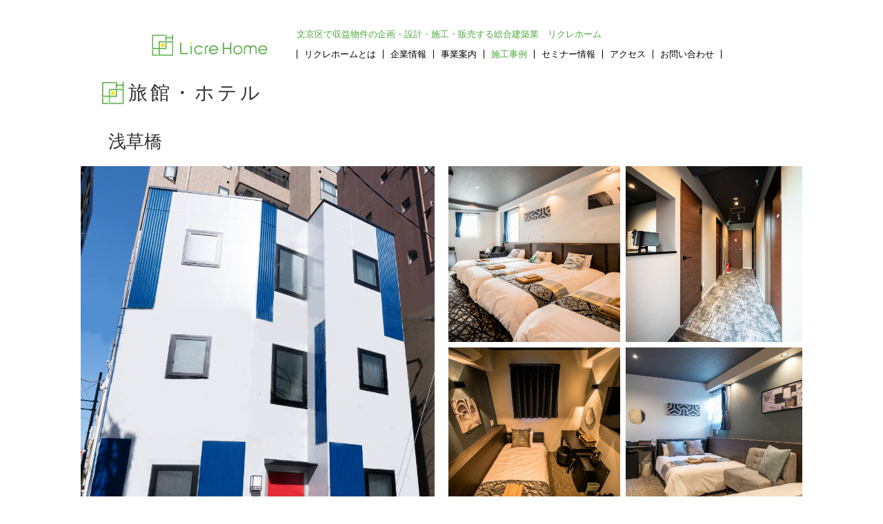

--- FILE ---
content_type: text/css
request_url: http://licrehome.net/common/css/style_main.css
body_size: 30371
content:
/*
Theme Name: Twenty Seventeen
Theme URI: https://wordpress.org/themes/twentyseventeen/
Author: the WordPress team
Author URI: https://wordpress.org/
Description: Twenty Seventeen brings your site to life with header video and immersive featured images. With a focus on business sites, it features multiple sections on the front page as well as widgets, navigation and social menus, a logo, and more. Personalize its asymmetrical grid with a custom color scheme and showcase your multimedia content with post formats. Our default theme for 2017 works great in many languages, for any abilities, and on any device.
Version: 1.3
License: GNU General Public License v2 or later
License URI: http://www.gnu.org/licenses/gpl-2.0.html
Text Domain: twentyseventeen
Tags: one-column, two-columns, right-sidebar, flexible-header, accessibility-ready, custom-colors, custom-header, custom-menu, custom-logo, editor-style, featured-images, footer-widgets, post-formats, rtl-language-support, sticky-post, theme-options, threaded-comments, translation-ready

This theme, like WordPress, is licensed under the GPL.
Use it to make something cool, have fun, and share what you've learned with others.
*/

/*--------------------------------------------------------------
共通
--------------------------------------------------------------*/

.error404 .site-branding {
	display: none;
}
.error404 .site-content-contain {
	position: relative;
	top: -500px;
}
.sp {
	display: none;
}
p {
	margin: 0;
}
@media only screen and (max-width: 1046px) {
.error404 .site-content-contain {
	top: -200px;
}
}

.site-header .menu-scroll-down {
	display: none;
}
a.outline:focus {
	outline:1px dotted;
}
a:focus {
	outline:none;
}
ul {
	list-style: none;
	margin: 0;
}
.pc {
	display: block;
}
.tb{
	display: none;
}
.sp {
	display: none;
}

h1,h2,h3,h4,h5,h6 {
	margin: 0;
	padding: 0;
	font-weight: normal;
}
@media only screen and (max-width: 840px) {
.pc {
	display: none;
}
.tb{
	display: block;
}
.sp {
	display: none;
}
}
@media only screen and (max-width: 460px) {
.pc {
	display: none;
}
.tb{
	display: block;
}
.sp {
	display: block;
}
}
/*--------------------------------------------------------------
ヘッダー・ナビ
--------------------------------------------------------------*/
#header {
	position: fixed;
	width: 100%;
	z-index: 100;
	top: 0;
	padding-bottom: 10px;
	background-color:rgba(255,255,255,0.7);
}
#header.fixed {
	background: #fff;
	animation: fade 2s ease 0s 1 normal;
    -webkit-animation: fade 2s ease 0s 1 normal;
}
#header.fixed li {
	border-right: 1px solid #000;
}
#header.fixed li:first-child {
	border-left: 1px solid #000;
}
#header li a {
	color: #000;
}
#nav {
	max-width: 840px;
	margin: 0 auto;
	background: #;
	padding-top: 50px;
}
.list {
	overflow: hidden;
	width: 75%;
	float: right;
}
.list li {
	float: left;
	background: #;
	border-right: 1px solid #000;
	line-height: 0.8em;
    margin-top: 0.2em;
}
.list li:first-child {
	border-left: 1px solid #000;
}
.list li a {
	color: #fff;
	padding: 0 10px;
	font-size: 0.8em;
}
.error404 .list li a {
	color: #000;
}
.error404 .list li{
	border-right: 1px solid #000;
}
.error404 .list li:first-child {
	border-left: 1px solid #000;
}
#header .list li.current a,
#header .list li a:hover,
#header.fixed .list li.current a,
#header.fixed .list li a:hover,
#header.fixed .list li.on:nth-child(7) a {
	color: #4eaa3e;
}
@media only screen and (max-width: 840px) {
	#header .list li a:hover {
		color: #000;
	}
	#header .list li:nth-child(4).current a {
		color: #4eaa3e;
	}
	#header .list li:nth-child(4).current .nav_openin a {
		color: #000;
	}
	#header .list li:nth-child(4).current .nav_openin a.current {
		color: #4eaa3e;
	}
}
.logo {
	float: left;
	background: #;
	width: 20%;
	margin-right: 5%;
}
.meta {
	position: relative;
	top: -10px;
	float: right;
	color: #4eaa3e;
	background: #;
	font-size: 0.8em;
	width: 75%;
}
	#header .nav_openin {
        display: none;
    }




@keyframes fade {
    0% {opacity: 0.7;}
    100% {opacity: 1;}
}
@-webkit-keyframes fade {
    0% {opacity: 0.7;}
    100% {opacity: 1;}
}

h2.title {
	position: absolute;
    top: 25%;
    width: 100%;
    text-align: center;
	color: #fff;
	font-size: 2em;
	padding-top: 200px;
	z-index: 10;
}
.offset {
	display: block;
    overflow: hidden;
}
.offset span {
	display: block;
    opacity: 0;
    -moz-animation: HeadingIn 0.6s ease-out;
    -webkit-animation: HeadingIn 0.6s ease-out;
    animation: HeadingIn 0.6s ease-out;
    -moz-animation-fill-mode: forwards;
    -webkit-animation-fill-mode: forwards;
    animation-fill-mode: forwards;
    -moz-animation-delay: 1s;
    -webkit-animation-delay: 1s;
    animation-delay: 1s;

}
@keyframes HeadingIn {
	0% {
		opacity: 0;
		-moz-transform: translateY(100px);
		-ms-transform: translateY(100px);
		-webkit-transform: translateY(100px);
		transform: translateY(100px);
	}
	100% {
		opacity: 1;
		-moz-transform: translateX(0px);
		-ms-transform: translateX(0px);
		-webkit-transform: translateX(0px);
		transform: translateX(0px);
	}
}










.panel-content .wrap {
	padding: 0;
}
.site-content .wrap {
	max-width: 100%;
}



@media only screen and (max-width: 840px) {
	#nav {
		float: right;
		width: 50px;
		margin: 0;
		text-align: right;
	}
	#header .list {
		display: none;
		position: absolute;
		top: 0;
		left: 0;
		background: #bed700;
		width: 100%;
		z-index: 10000;
	}	
	#header .menu-trigger,
	#header .menu-trigger span {
		display: inline-block;
		transition: all .4s;
		box-sizing: border-box;
		cursor :pointer;
	}
	#header .menu-trigger {
		position: relative;
		width: 50px;
		height: 50px;
		z-index: 100001;
		top: 8px;
		right: 0;
	}
	#header .menu-trigger span {
		position: absolute;
		background: #4eaa3e;
		width: 30px;
		height: 2px;
		left: 0;
		right: 0;
		margin: auto;
	}
	#header .menu-trigger.active span {
		background: #4eaa3e;
	}
	#header .menu-trigger span:nth-of-type(1) {
		top: 15px;
	}
	#header .menu-trigger span:nth-of-type(2) {
		top: 0;
		bottom: 0;
	}
	#header .menu-trigger span:nth-of-type(3) {
		bottom: 15px;
	}
	#header .menu-trigger.active span:nth-of-type(1) {
		-webkit-transform: translateY(9px) rotate(-45deg);
		transform: translateY(9px) rotate(-45deg);
	}
	#header .menu-trigger.active span:nth-of-type(2) {
		opacity: 0;
	}
	#header .menu-trigger.active span:nth-of-type(3) {
		-webkit-transform: translateY(-9px) rotate(45deg);
		transform: translateY(-9px) rotate(45deg);
	}
	
	#header.fixed {
		animation: none;
	}
	
	
	
	#header .menu-trigger {
		position: absolute;
		top: 25px;
		right: 0;
	}
	#header #nav {
		float: none;
		width: 100%;
		text-align: left;
	}
	#header .g-nav {
		position: absolute;
		top: 0;
		width: 100%;
		background: #fff;
	}
	#header .logo {
		float: none;
		width: 180px;
		padding: 30px 10px 10px;
	}
	#header .meta {
		position: absolute;
		top: 32px;
		left: 200px;
		float: none;
		width: 100%;
		padding: 10px;
	}
	#header .list {
		float: none;
		width: 100%;
		height: 100vh;
		top: 70px;
		padding-top: 20px; 
		background: rgba(253,251,255,0.8);
	}
	#header .list li {
    	float: none;
		border: none;
		margin: 0;
		padding: 15px 0;
		margin-left: 20px;
	}
	#header .list li:before {
		content: "• ";
		color: #4eaa3e;	
	}
	#header .list li a {
    	float: none;
		border: none;
		color: #000;
		padding: 0;
	}
	
	

	#header .list li .nav_openin a {
        display: block;
		padding: 10px;
    }

    #header .nav_openbtn {
        position: relative;
    }
    #header .list li .nav_openbtn:after {
        position: relative;
        right:-10px;
		font-family: FontAwesome;
        content: "\f067";
		font-weight: bold;
		color: #4eaa3e;	
    }
    #header .list li.on .nav_openbtn:after {
        content: "\f068";
    }
	#header .nav_openin {
		overflow: hidden;
		padding-top: 10px;
    }
    #header .nav_openin .left {
		float: left;
		width: 50%;
    }
    #header .nav_openin .right {
		float: right;
		width: 50%;
    }
	
	
	#header .list li:first-child,
	#header.fixed li:first-child {
		border: none;
	}
	h2.title {
		font-size: 3vw;
	}
	
	
	.top_content {
		width: 100%;
		padding: 0 2em;
	}
	

}

@media only screen and (max-width: 840px) {
	#header .meta {
		position: absolute;
		top: 0;
		left: auto;
		float: none;
		width: 100%;
		padding: 10px;
		font-size: 0.5em;
	}
	.footernav {
		display: none;
	}
	h2.title {
		top: 10%;
		font-size: 5vw;
	}
}
@media only screen and (max-width: 560px) {
	#header .meta {


	}

}

/*--------------------------------------------------------------
フッター
--------------------------------------------------------------*/
.site-footer {
	background: #fff;
}
.footimg {
	width: 100%;
	height: 30px;
	background: url('../img/footerimg.jpg') repeat-x;
	background-size: contain;
}
.footerin .logo {
	float: none;
	width: 30%;
}
.footerin p {
	padding-left: 40px;
}
.footernav .list {
	width: 20%;
	margin-top: 45px;
}
.footernav .left {
	float: left;
}
.footernav .right {
	float: right;
}
.footernav .list li {
	float: none;
	border: none;
	border-left: 1px solid #000;
	margin-bottom: 10px;
}
.footernav .list li a {
	color: #000;
}
.footernav .list li.current a {
	color: #4eaa3e;
}
.footernav .list li a:hover {
	color: #4eaa3e;
}
.copy {
	padding-left: 40px;
	font-size: 0.8em;
}


/*--------------------------------------------------------------
トップページ
--------------------------------------------------------------*/
.sample {
	width: 50%;
	float: left;
}
.home .site-content-contain {
	background: rgba(253,251,255,0);
}


.top_contentin {
	max-width: 650px;
	margin: 0 auto;
	text-align: center;
	padding: 100px 0;
}
.news {
	position: relative;
	background: #fff;
	width: 100%;
	text-align: center;
}
.newsin {
	max-width: 650px;
	margin: 0 auto;
	padding: 0 0 100px 0;
	text-align: left;
}
.newstitle {
	max-width: 650px;
	margin: 0 auto;
	padding: 0 0 20px 0;
	text-align: center;
}
.top_contentin img {
	width: 25%;
	height: auto;
	padding-bottom: 20px;
}
.newstitle img {
	width: 25%;
	height: auto;	
}
.newsin dl {
	margin: 0;
}
.newsin dt,
.newsin dd {
	display: inline-block;
	margin: 0;
	padding-bottom: 10px;
	font-weight: normal;
}
.newsin dt {
	padding-right: 10px;
} 

@media only screen and (max-width: 840px) {
	.top_contentin img,
	.newstitle img {
		width: 50%;
	}
}

/*--------------------------------------------------------------
トップマウスオーバー
--------------------------------------------------------------*/
.area01 {
	position: relative;
	overflow: hidden;
	padding: 50% 50% 0 0;
}
.area01:after {
    position: absolute;
    content: "";
    display: block;
    width: 100%;
    height: 100%;
    top: 0;
	background: url('../img/lease.jpg') center center no-repeat;
    -webkit-background-size: cover;
    -moz-background-size: cover;
    -ms-background-size: cover;
    background-size: cover;
    -webkit-transition: all .3s ease-out;
    -moz-transition: all .3s ease-out;
    -ms-transition: all .3s ease-out;
    transition: all .3s ease-out;
}
.area01:hover:after {
    -moz-transform: scale(1.1);
    -webkit-transform: scale(1.1);
    -ms-transform: scale(1.1);
    transform: scale(1.1);
}
.area02 {
	position: relative;
	overflow: hidden;
	padding: 50% 50% 0 0;
}
.area02:after {
    position: absolute;
    content: "";
    display: block;
    width: 100%;
    height: 100%;
    top: 0;
	background: url('../img/hotel.jpg') center center no-repeat;
    -webkit-background-size: cover;
    -moz-background-size: cover;
    -ms-background-size: cover;
    background-size: cover;
    -webkit-transition: all .3s ease-out;
    -moz-transition: all .3s ease-out;
    -ms-transition: all .3s ease-out;
    transition: all .3s ease-out;
}
.area02:hover:after {
    -moz-transform: scale(1.1);
    -webkit-transform: scale(1.1);
    -ms-transform: scale(1.1);
    transform: scale(1.1);
}
.area03 {
	position: relative;
	overflow: hidden;
	padding: 50% 50% 0 0;
}
.area03:after {
    position: absolute;
    content: "";
    display: block;
    width: 100%;
    height: 100%;
    top: 0;
	background: url('../img/share.jpg') center center no-repeat;
    -webkit-background-size: cover;
    -moz-background-size: cover;
    -ms-background-size: cover;
    background-size: cover;
    -webkit-transition: all .3s ease-out;
    -moz-transition: all .3s ease-out;
    -ms-transition: all .3s ease-out;
    transition: all .3s ease-out;
}
.area03:hover:after {
    -moz-transform: scale(1.1);
    -webkit-transform: scale(1.1);
    -ms-transform: scale(1.1);
    transform: scale(1.1);
}
.area04 {
	position: relative;
	overflow: hidden;
	padding: 50% 50% 0 0;
}
.area04:after {
    position: absolute;
    content: "";
    display: block;
    width: 100%;
    height: 100%;
    top: 0;
	background: url('../img/house.jpg') center center no-repeat;
    -webkit-background-size: cover;
    -moz-background-size: cover;
    -ms-background-size: cover;
    background-size: cover;
    -webkit-transition: all .3s ease-out;
    -moz-transition: all .3s ease-out;
    -ms-transition: all .3s ease-out;
    transition: all .3s ease-out;
}
.area04:hover:after {
    -moz-transform: scale(1.1);
    -webkit-transform: scale(1.1);
    -ms-transform: scale(1.1);
    transform: scale(1.1);
}
.area05 {
	position: relative;
	overflow: hidden;
	padding: 50% 50% 0 0;
}
.area05:after {
    position: absolute;
    content: "";
    display: block;
    width: 100%;
    height: 100%;
    top: 0;
	background: url('../img/rehome.jpg') center center no-repeat;
    -webkit-background-size: cover;
    -moz-background-size: cover;
    -ms-background-size: cover;
    background-size: cover;
    -webkit-transition: all .3s ease-out;
    -moz-transition: all .3s ease-out;
    -ms-transition: all .3s ease-out;
    transition: all .3s ease-out;
}
.area05:hover:after {
    -moz-transform: scale(1.1);
    -webkit-transform: scale(1.1);
    -ms-transform: scale(1.1);
    transform: scale(1.1);
}
.area06 {
	position: relative;
	overflow: hidden;
	padding: 50% 50% 0 0;
}
.area06:after {
    position: absolute;
    content: "";
    display: block;
    width: 100%;
    height: 100%;
    top: 0;
	background: url('../img/solution.jpg') center center no-repeat;
    -webkit-background-size: cover;
    -moz-background-size: cover;
    -ms-background-size: cover;
    background-size: cover;
    -webkit-transition: all .3s ease-out;
    -moz-transition: all .3s ease-out;
    -ms-transition: all .3s ease-out;
    transition: all .3s ease-out;
}
.area06:hover:after {
    -moz-transform: scale(1.1);
    -webkit-transform: scale(1.1);
    -ms-transform: scale(1.1);
    transform: scale(1.1);
}
.area07 {
	position: relative;
	overflow: hidden;
	padding: 50% 50% 0 0;
}
.area07:after {
    position: absolute;
    content: "";
    display: block;
    width: 100%;
    height: 100%;
    top: 0;
	background: url('../img/seminar.jpg') center center no-repeat;
    -webkit-background-size: cover;
    -moz-background-size: cover;
    -ms-background-size: cover;
    background-size: cover;
    -webkit-transition: all .3s ease-out;
    -moz-transition: all .3s ease-out;
    -ms-transition: all .3s ease-out;
    transition: all .3s ease-out;
}
.area07:hover:after {
    -moz-transform: scale(1.1);
    -webkit-transform: scale(1.1);
    -ms-transform: scale(1.1);
    transform: scale(1.1);
}
.area08 {
	position: relative;
	overflow: hidden;
	padding: 50% 50% 0 0;
}
.area08:after {
    position: absolute;
    content: "";
    display: block;
    width: 100%;
    height: 100%;
    top: 0;
	background: url('../img/restaurant.jpg') center center no-repeat;
    -webkit-background-size: cover;
    -moz-background-size: cover;
    -ms-background-size: cover;
    background-size: cover;
    -webkit-transition: all .3s ease-out;
    -moz-transition: all .3s ease-out;
    -ms-transition: all .3s ease-out;
    transition: all .3s ease-out;
}
.area08:hover:after {
    -moz-transform: scale(1.1);
    -webkit-transform: scale(1.1);
    -ms-transform: scale(1.1);
    transform: scale(1.1);
}
.box {
	overflow: hidden;
	position: absolute;
	top: 5%;
	left: 5%;
	z-index: 1;
}
.boxin01 {
	display: block;
	position: relative;
	padding: 70px 70px;
	background: url('../img/lease_txt.png') center center no-repeat;
    -webkit-background-size: cover;
    -moz-background-size: cover;
    -ms-background-size: cover;
    background-size: cover;
}
.boxin02 {
	display: block;
	position: relative;
	padding: 70px 70px;
	background: url('../img/hotel_txt.png') center center no-repeat;
    -webkit-background-size: cover;
    -moz-background-size: cover;
    -ms-background-size: cover;
    background-size: cover;
}
.boxin03 {
	display: block;
	position: relative;
	padding: 70px 70px;
	background: url('../img/share_txt.png') center center no-repeat;
    -webkit-background-size: cover;
    -moz-background-size: cover;
    -ms-background-size: cover;
    background-size: cover;
}
.boxin04 {
	display: block;
	position: relative;
	padding: 70px 70px;
	background: url('../img/house_txt.png') center center no-repeat;
    -webkit-background-size: cover;
    -moz-background-size: cover;
    -ms-background-size: cover;
    background-size: cover;
}
.boxin05 {
	display: block;
	position: relative;
	padding: 70px 70px;
	background: url('../img/rehome_txt.png') center center no-repeat;
    -webkit-background-size: cover;
    -moz-background-size: cover;
    -ms-background-size: cover;
    background-size: cover;
}
.boxin06 {
	display: block;
	position: relative;
	padding: 70px 70px;
	background: url('../img/solution_txt.png') center center no-repeat;
    -webkit-background-size: cover;
    -moz-background-size: cover;
    -ms-background-size: cover;
    background-size: cover;
}
.boxin07 {
	display: block;
	position: relative;
	padding: 70px 70px;
	background: url('../img/seminar_txt.png') center center no-repeat;
    -webkit-background-size: cover;
    -moz-background-size: cover;
    -ms-background-size: cover;
    background-size: cover;
}
.boxin08 {
	display: block;
	position: relative;
	padding: 70px 70px;
	background: url('../img/restaurant_txt.png') center center no-repeat;
    -webkit-background-size: cover;
    -moz-background-size: cover;
    -ms-background-size: cover;
    background-size: cover;
}

.about {
	background: url('../img/about_txt.png') center center no-repeat;
}
.company {
	background: url('../img/company_txt.png') center center no-repeat;
}
.products {
	background: url('../img/products_txt.png') center center no-repeat;
}
.seminar {
	background: url('../img/seminar_txt.png') center center no-repeat;
}
.lease {
	background: url('../img/lease_txt.png') center center no-repeat;
}
.hotel {
	background: url('../img/hotel_txt.png') center center no-repeat;
}
.share {
	background: url('../img/share_txt.png') center center no-repeat;
}
.house {
	background: url('../img/house_txt.png') center center no-repeat;
}
.rehome {
	background: url('../img/rehome_txt.png') center center no-repeat;
}
.solution {
	background: url('../img/solution_txt.png') center center no-repeat;
}
.restaurant {
	background: url('../img/restaurant_txt.png') center center no-repeat;
}
.case {
	background: url('../img/case_txt.png') center center no-repeat;
}
.contact {
	background: url('../img/contact_txt.png') center center no-repeat;
}
.single .seminar,
.single .case {
	background: #fff;
}

.area a {
    position:absolute;
    top:0;
    left:0;
    width:100%;
    height:100%;
    text-indent:-999px;
	z-index: 10;
}







.top_content {
	background: #fff;
	clear: both;
	width: 100%;
	position: relative;
}
#trigger17 {
	clear: both;
	overflow: hidden;
}
@media screen and (max-width: 840px) {
	.sample {
		width: 100%;
		float: none;
	}
}
.headerimg {
	width: 100%;
	height: 580px;
	position: relative;
}

.box_page {
	overflow: hidden;
	position: absolute;
	top: 200px;
	left: 20%;
	z-index: 1;
}
.box_page .boxin {
	display: block;
	position: relative;
	padding: 100px 100px;
    -webkit-background-size: cover;
    -moz-background-size: cover;
    -ms-background-size: cover;
    background-size: cover;
    opacity: 0;
    -moz-animation: HeadingIn 0.6s ease-out;
    -webkit-animation: HeadingIn 0.6s ease-out;
    animation: HeadingIn 0.6s ease-out;
    -moz-animation-fill-mode: forwards;
    -webkit-animation-fill-mode: forwards;
    animation-fill-mode: forwards;
    -moz-animation-delay: 1s;
    -webkit-animation-delay: 1s;
    animation-delay: 1s;
}


.site-content {
	padding: 4em 0 0;
}
.entry-content {
	min-height: 500px;
}
.page_title {
	padding-left: 30px;
}
.page_title img {
	width: 34px;
	height: auto;
	vertical-align: text-top;
}
html[lang="ja"] .page_title span {
	font-size: 28px;
	vertical-align: middle;
	letter-spacing: 4px !important;
	padding-left: 5px;
}
@media only screen and (max-width: 1046px) {

}
@media only screen and (max-width: 840px) {

}
@media only screen and (max-width: 460px) {
	.page_title img {
		width: 32px;
	}
	html[lang="ja"] .page_title span {
		font-size: 22px;
		letter-spacing: 0 !important;
	}
	.page_title {
		padding-left: 0;
	}
}

.content {
	width: 1046px;
	background: #;
	margin: 0 auto 200px;
}
@media only screen and (max-width: 1046px) {
	.content {
		width: 100%;
	}
}







@media only screen and (max-width: 840px) {
	.headerimg {
		height: 180px;
		margin-top: 77px;
	}
	.headerimg img {
		width: auto;
		min-height: 180px;
	}
	.box_page {
		top: 10%;
		left: 5%;
	}
	.box_page .boxin {
		padding: 70px 70px;
	}
}


.about_a .page_title {
	padding-bottom: 75px;
}
.about_a {
	overflow: hidden;
	margin-bottom: 65px;
}
.about_a .left {
	float: left;
	width: 48%;
	background: url('../img/about_a_bk.jpg') center center no-repeat;
	background-size: cover;
	text-align: center;
	line-height: 2em;
	padding: 20px 30px;
	min-height: 264px;
}
.about_a .right {
	float: right;
	width: 48%;
	background: url('../img/about_a_bk.jpg') center center no-repeat;
	background-size: cover;
	text-align: center;
	line-height: 2em;
	padding: 20px 30px;
	min-height: 264px;
}
@media only screen and (max-width: 1046px) {
	.about_a .left {
		min-height: 246px;
		font-size: 1.4vw;
	}
	.about_a .right {
		min-height: 246px;
		font-size: 1.4vw;
	}
}
@media only screen and (max-width: 768px) {
	.about_a .left {
		float: none;
		width: 80%;
		margin: 0 auto;
		font-size: 2vw;
		margin-bottom: 30px;
	}
	.about_a .right {
		float: none;
		width: 80%;
		margin: 0 auto;
		font-size: 2vw;
	}
}
@media only screen and (max-width: 460px) {
	.about_a .left {
		width: 100%;
		font-size: 0.8em;
		min-height: 250px;
	}
	.about_a .right {
		width: 100%;
		font-size: 0.8em;
		min-height: 250px;
	}
}
.about_a .right span {
	display: block;
	text-align: left;
}
.about_b {
	margin-bottom: 150px;
}
.about_b ul {
	overflow: hidden;
}
.about_b ul li {
	float: left;
	width: 33%;
	height: auto;
	margin-right: 0.5%;
}
.about_b ul li:last-child {
	margin-right: 0;
}
.about_c {
	overflow: hidden;
	margin-bottom: 100px;
}

.about_c .left {
	float: left;
	width: 40%;
}
.about_c .right {
	float: right;
	width: 50%;
	margin-right: 10%;
}

.about_c .left ul {
	overflow: hidden;
    margin: 50px 0 0 70px;
}
.about_c .left ul li {
    font-size: 28px;
    letter-spacing: 4px !important;
	padding-bottom: 30px;
}
@media only screen and (max-width: 1046px) {
	.about_c .left ul li {
		font-size: 2vw;
	}
}
@media only screen and (max-width: 840px) {
	.about_c .left {
		float: none;
		width: 100%;
	}
	.about_c .right {
		float: none;
		width: 100%;
		margin-right: 0;
	}
	.about_c .left ul {
		 margin: 50px 0 50px 20px;
	}
	.about_c .left ul li {
		font-size: 1em;
		padding-bottom: 10px;
	}
}


.about_d h2 {
	margin-bottom: 75px;
}
.about_d ul {
	overflow: hidden;
	width: 95%;
	margin-left: 5%;
}
.about_d ul li {
    float: left;
	width: 10%;
}
@media only screen and (max-width: 840px) {
	.about_d ul li {
		width: 20%;
	}
}
@media only screen and (max-width: 460px) {
	.about_d ul li {
		width: 25%;
	}
}

.comp_box {
	width: 92%;
	margin: 50px 0 100px 8%;
}
#access,
#privacy {
	margin-top: -100px;
	padding-top: 100px;
}
.comp_a th {
	vertical-align: top;
	font-weight: normal;
	padding: 10px 0;
}
.comp_a td {
	vertical-align: top;
	padding: 10px 0;
}
.comp_b table {
	width: 500px;
}
.comp_b td {
	vertical-align: top
}
#map {
	width: 100%;
	height: 500px;
}
@media only screen and (max-width: 840px) {
	.comp_box {
		width: 100%;
		margin: 50px 0 100px 0;
	}
	.comp_a td {
		vertical-align: top;
		padding: 10px 0;
	}
	.comp_b table {
		width: 100%;
	}
}
@media only screen and (max-width: 460px) {
	.comp_a th {
		width: 50%;
	}
	.comp_a td {
		width: 50%;
	}
}


.pro_box {
	overflow: hidden;
}
.pro_box .page_title {
	float: left;
    width: 55%;
}
.pro_box h2 {
	padding: 0 0 20px;
}
.pro_box h3 {
	float: left;
    width: 55%;
	color: #4eaa3e;
	font-weight: bold;
	font-size: 1.3em;
}
.pro_box h4 {
	float: left;
    width: 55%;
	font-weight: bold;
	padding: 0 0 10px;
}
.pro_box .img_a {
	display: block;
	width: 45%;
	margin-bottom: 2%;
	float: right;
}
.pro_box .img_a_txt {
	width: 50%;
	float: left;
	min-height: 360px;
	padding-bottom: 50px;
	font-size: 1em;
}
.pro_box .img_a_txt_xp {
	width: 50%;
	float: left;
	padding-bottom: 20px;
	font-size: 1em;
}
.pro_box .img_a_txt_xp_xp {
	width: 50%;
	float: left;
	padding-bottom: 160px;
	font-size: 1em;
}
.share_xp .img_a_txt {
	min-height: 150px;
}
.pro_box .img_b {
	display: block;
	width: 45%;
	float: right;
}
.pro_box .img_b img {
	display: block;
	width: 49%;
	float: left;
	margin: 0 2% 2% 0;
}
.pro_box .img_b img:nth-child(2n) {
	margin-right: 0;
}
.rest_table {
	width: 50%;
}
.rest_table th {
	font-weight: normal;
}
@media only screen and (max-width: 840px) {
	.pro_box .page_title {
		float: none;
		width: 100%;
	}
	.pro_box h3 {
		float: none;
		width: 100%;
	}
	.pro_box h4 {
		float: none;
		width: 100%;
	}
	.pro_box .img_a {
		width: 100%;
		float: none;
	}
	.pro_box .img_a_txt,
	.pro_box .img_a_txt_xp,
	.pro_box .img_a_txt_xp_xp {
		width: 100%;
		float: none;
	}
	.pro_box .img_b {
		width: 100%;
		float: none;
	}
	.rest_table {
		width: 100%;
	}
}


.single .wrap {
	margin-top: 50px;
}


.single .entry-title {
	margin: 30px 0 0 40px;
}
.single-featured-image-header {
	width: 49%;
	float: left;
}
.gallery {
	width: 49%;
	float: right;
}
.gallery-item {
	margin: 0;
	padding: 0;
}
.case_box {
	margin-bottom: 30px;
}
.case_box h2 {
	margin-bottom: 20px;
}
.case_box ul {
	overflow: hidden;
}
.case_box ul li {
	float: left;
	margin-bottom: 50px;
}
.case_box ul li p {
	width: 100%;
	text-align: center;
}
#semi {
	overflow: hidden;
}
#semi_box {
	width: 49%;
	min-height: 200px;
}
#semi_box h2 {
	background: #f4f4f4;
	text-align: center;
	padding: 20px 0;
	width: 90%;
	margin: 0 auto;
}
#semi_box ul {
	overflow: hidden;
	border-top: solid 1px #000;
	border-bottom: solid 1px #000;
	margin: 20px 5%;
	padding: 20px 5%;
	min-height: 138px;
}
#semi_box li a {
	color: blue;
	text-decoration: underline;
}
.semileft {
	float: left;
}
.semiright {
	float: right;
}
@media only screen and (max-width: 690px) {
	.single-featured-image-header {
		width: 100%;
		float: none;
	}
	.gallery {
		width: 100%;
		float: none;
	}
	#semi_box {
		width: 100%;
		min-height: 200px;
	}
}



.contact_xp ul {
	overflow: hidden;
	width: 80%;
	margin-top: 50px;
}
.mw_wp_form_complete {
	margin-top: 50px;
}
.contact_xp ul li {
	float: left;
	margin-bottom: 20px;
}
.contact_xp ul li label {
	padding: 0.7em 0 0 30%;
	line-height: 1;
	margin: 0;
}
.contact_xp ul li label span {
	font-size: 0.7em;
	font-weight: normal;
}
.contact_xp ul li.title_xp {
	width: 30%;
}

.contact_xp ul li.input {
	position: relative;
	width: 70%;
}
.contact_xp ul li.name_xp {
	width: 25%;
}
.contact_xp ul li.yubin {
	width: 45%;
	height: 49px;
}
.mw_wp_form .error {
	position: absolute;
	top: 17px;
	right: 25px;
	font-size: 0.5em;
}
.mw_wp_form_preview li.input {
	padding: 0.7em 0 1em;
	line-height: 1;
}
::-webkit-input-placeholder {
	color: #ccc;
}

::-moz-placeholder {
	color: #ccc;
}

:-ms-input-placeholder {
	color: #ccc;
}
.mw_wp_form_complete {
    width: 70%;
    margin: 0 auto;
}
.contact_btn {
	overflow: hidden;
	text-align: center;
}
.submit,
.check {
	display: none;
}
.back {
	width: 49%;
	float: left;
	text-align: right;
}
.submit {
	width: 49%;
	float: right;
	text-align: left;
}
.mw_wp_form_preview .check {
	display: block;
}
.mw_wp_form_preview .checkxp {
	display: none;
}
.mw_wp_form_preview .submit {
	display: block;
}

.contact_btn .button input {
border:1px solid #d7dada; -webkit-border-radius: 3px; -moz-border-radius: 3px;border-radius: 3px;font-size:12px;font-family:arial, helvetica, sans-serif; padding: 10px 10px 10px 10px; text-decoration:none; display:inline-block;text-shadow: 0px 0px 0 rgba(0,0,0,0.3);font-weight:bold; color: #000000;
 background-color: #f4f5f5; background-image: -webkit-gradient(linear, left top, left bottom, from(#f4f5f5), to(#dfdddd));
 background-image: -webkit-linear-gradient(top, #f4f5f5, #dfdddd);
 background-image: -moz-linear-gradient(top, #f4f5f5, #dfdddd);
 background-image: -ms-linear-gradient(top, #f4f5f5, #dfdddd);
 background-image: -o-linear-gradient(top, #f4f5f5, #dfdddd);
 background-image: linear-gradient(to bottom, #f4f5f5, #dfdddd);filter:progid:DXImageTransform.Microsoft.gradient(GradientType=0,startColorstr=#f4f5f5, endColorstr=#dfdddd);
}
 
.contact_btn .button input:hover {
 border:1px solid #bfc4c4;
 background-color: #d9dddd; background-image: -webkit-gradient(linear, left top, left bottom, from(#d9dddd), to(#c6c3c3));
 background-image: -webkit-linear-gradient(top, #d9dddd, #c6c3c3);
 background-image: -moz-linear-gradient(top, #d9dddd, #c6c3c3);
 background-image: -ms-linear-gradient(top, #d9dddd, #c6c3c3);
 background-image: -o-linear-gradient(top, #d9dddd, #c6c3c3);
 background-image: linear-gradient(to bottom, #d9dddd, #c6c3c3);filter:progid:DXImageTransform.Microsoft.gradient(GradientType=0,startColorstr=#d9dddd, endColorstr=#c6c3c3);
}
@media only screen and (max-width: 840px) {

	.contact_xp ul {
		width: 80%;
		margin: 50px auto;
	}
	.contact_xp ul li {
		float: none;
		width: 100%;
	}
	.contact_xp ul li.title_xp,
	.contact_xp ul li.input {
		width: 100%;
	}
	.contact_xp ul li label {
		padding: 0.7em 0 0 0;
	}
	.contact_xp ul li.yubin {
		height: 0;
	}
	.contact_xp ul li.name_xxp {
		display: none;
	}
	.mw_wp_form .error {
		top: -20px;
	}
	.contact_xp ul li.yubin .error {
		top: -87px;
	}
}

--- FILE ---
content_type: application/javascript
request_url: http://licrehome.net/common/js/lirec.js
body_size: 6768
content:
//スクロールでメニュー固定
var geth = $(window).height();
var h = geth - 500;
$(window).scroll(function(){
  if ($(window).scrollTop() > h ) {
    $('#header').addClass('fixed');
  } else {
    $('#header').removeClass('fixed');
  }
});

//スマホドロワーメニュー
$(function(){
  $('.menu-trigger').on('click',function(){
    $(this).toggleClass('active');
    $('.list').slideToggle();
  });
	
  $('.nav_open').on('click',function(){
    $(this).toggleClass('on');
    $('.nav_openbtn');
	$('.nav_openin').slideToggle();
  });
});

//ページ内リンク
$(function(){
	var set = 300;//ウインドウ上部からどれぐらいの位置で変化させるか
	var boxTop = new Array;
	var current = -1;
	//各要素の位置
	$('.target').each(function(i) {
		boxTop[i] = $(this).offset().top;
	});
	//最初の要素にclass="on"をつける
	changeBox(0);
	//スクロールした時の処理
	$(window).scroll(function(){
		scrollPosition = $(window).scrollTop();
		for (var i = boxTop.length - 1 ; i >= 0; i--) {
			if ($(window).scrollTop() > boxTop[i] - set) {
	            changeBox(i);
	        	break;
	        }
		};
	});
	//ナビの処理
	function changeBox(secNum) {
		if (secNum != current) {
			current = secNum;
			secNum2 = secNum + 1;//HTML順序用
			$('.list li').removeClass('on');
			$('.list li:nth-child(' + secNum2 +')').addClass('on');
			/* 位置によって個別に処理をしたい場合　
			if (current == 0) {
				// 現在地がsection1の場合の処理
			} else if (current == 1) {
				// 現在地がsection2の場合の処理
			} else if (current == 2) {
				// 現在地がsection3の場合の処理
			}*/
		}
	};
});


$(function () { // wait for document ready
// 全体を制御するコントローラをつくります
var controller = new ScrollMagic.Controller();
 
// TwennMaxで動くアニメーションをつくります。
// これはidがbasicMove1の要素を0.5秒かけてopactyを1にするアニメーション
var tween1 = TweenMax.fromTo("#section01", 0.5, {opacity:0} , {opacity:1});
var tween2 = TweenMax.fromTo("#section02", 0.5, {opacity:0} , {opacity:1});
var tween3 = TweenMax.fromTo("#section03", 0.5, {opacity:0} , {opacity:1});
var tween4 = TweenMax.fromTo("#section04", 0.5, {opacity:0} , {opacity:1});
var tween5 = TweenMax.fromTo("#section05", 0.5, {opacity:0} , {opacity:1});
var tween6 = TweenMax.fromTo("#section06", 0.5, {opacity:0} , {opacity:1});
var tween7 = TweenMax.fromTo("#section07", 0.5, {opacity:0} , {opacity:1});
var tween8 = TweenMax.fromTo("#section08", 0.5, {opacity:0} , {opacity:1});
	
var tween9 = TweenMax.fromTo(".boxin01", 0.5, {opacity:0,top:"100px"} , {opacity:1,top:"0"});
var tween10 = TweenMax.fromTo(".boxin02", 0.5, {opacity:0,top:"100px"} , {opacity:1,top:"0"});
var tween11 = TweenMax.fromTo(".boxin03", 0.5, {opacity:0,top:"100px"} , {opacity:1,top:"0"});
var tween12 = TweenMax.fromTo(".boxin04", 0.5, {opacity:0,top:"100px"} , {opacity:1,top:"0"});
var tween13 = TweenMax.fromTo(".boxin05", 0.5, {opacity:0,top:"100px"} , {opacity:1,top:"0"});
var tween14 = TweenMax.fromTo(".boxin06", 0.5, {opacity:0,top:"100px"} , {opacity:1,top:"0"});
var tween15 = TweenMax.fromTo(".boxin07", 0.5, {opacity:0,top:"100px"} , {opacity:1,top:"0"});
var tween16 = TweenMax.fromTo(".boxin08", 0.5, {opacity:0,top:"100px"} , {opacity:1,top:"0"});
	
var tween17 = TweenMax.fromTo("#section17", 0.5, {opacity:0} , {opacity:1});

	
var tween19 = TweenMax.fromTo(".custom-header-media img", 0.5, {opacity:1} , {opacity:0.5});

var tween20 = TweenMax.fromTo(".title", 0.1, {opacity:1} , {opacity:0});
	
// シーンをつくります。
// triggerElementに渡した要素が表示範囲にはいったらsetTweenで渡したアニメーションが実行されます
var scene = new ScrollMagic.Scene({triggerElement: "#trigger01", triggerHook : 0.7})
                .setTween(tween1)
                .addTo(controller);
var scene = new ScrollMagic.Scene({triggerElement: "#trigger02", triggerHook : 0.7})
                .setTween(tween2)
                .addTo(controller);
var scene = new ScrollMagic.Scene({triggerElement: "#trigger03", triggerHook : 0.7})
                .setTween(tween3)
                .addTo(controller);
var scene = new ScrollMagic.Scene({triggerElement: "#trigger04", triggerHook : 0.7})
                .setTween(tween4)
                .addTo(controller);
var scene = new ScrollMagic.Scene({triggerElement: "#trigger05", triggerHook : 0.7})
                .setTween(tween5)
                .addTo(controller);
var scene = new ScrollMagic.Scene({triggerElement: "#trigger06", triggerHook : 0.7})
                .setTween(tween6)
                .addTo(controller);
var scene = new ScrollMagic.Scene({triggerElement: "#trigger07", triggerHook : 0.7})
                .setTween(tween7)
                .addTo(controller);
var scene = new ScrollMagic.Scene({triggerElement: "#trigger08", triggerHook : 0.7})
                .setTween(tween8)
                .addTo(controller);

var scene = new ScrollMagic.Scene({triggerElement: "#trigger01", triggerHook : 0.7})
                .setTween(tween9)
                .addTo(controller);
var scene = new ScrollMagic.Scene({triggerElement: "#trigger02", triggerHook : 0.7})
                .setTween(tween10)
                .addTo(controller);
var scene = new ScrollMagic.Scene({triggerElement: "#trigger03", triggerHook : 0.7})
                .setTween(tween11)
                .addTo(controller);
var scene = new ScrollMagic.Scene({triggerElement: "#trigger04", triggerHook : 0.7})
                .setTween(tween12)
                .addTo(controller);
var scene = new ScrollMagic.Scene({triggerElement: "#trigger05", triggerHook : 0.7})
                .setTween(tween13)
                .addTo(controller);
var scene = new ScrollMagic.Scene({triggerElement: "#trigger06", triggerHook : 0.7})
                .setTween(tween14)
                .addTo(controller);
var scene = new ScrollMagic.Scene({triggerElement: "#trigger07", triggerHook : 0.7})
                .setTween(tween15)
                .addTo(controller);
var scene = new ScrollMagic.Scene({triggerElement: "#trigger08", triggerHook : 0.7})
                .setTween(tween16)
                .addTo(controller);
	
var scene = new ScrollMagic.Scene({triggerElement: "#trigger17", triggerHook : 0.7})
                .setTween(tween17)
                .addTo(controller);	

	
var scene = new ScrollMagic.Scene({triggerElement: ".home .site-content-contain", triggerHook : 0.7})
                .setTween(tween19)
                .addTo(controller);	
	
var scene = new ScrollMagic.Scene({triggerElement: ".title", triggerHook : 0})
                .setTween(tween20)
                .addTo(controller);	
	});